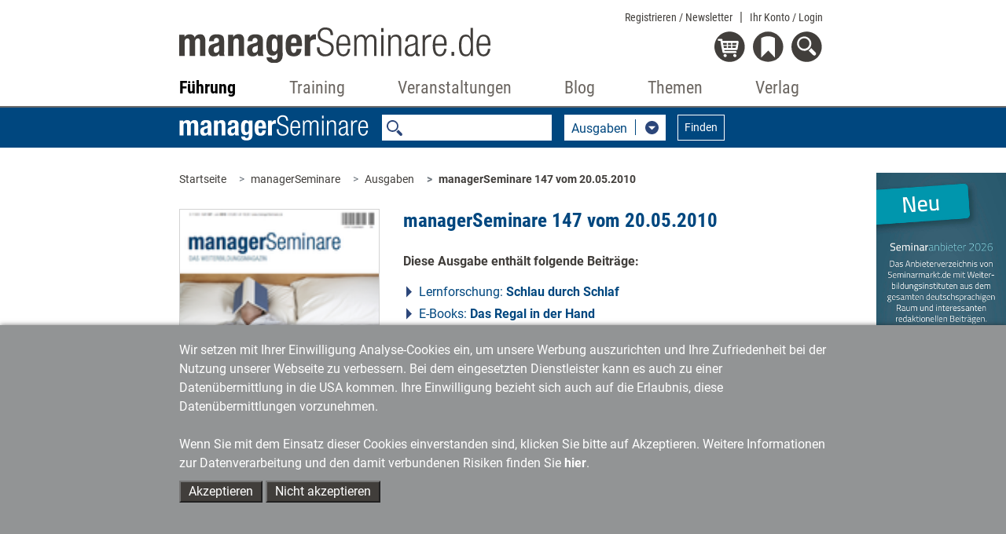

--- FILE ---
content_type: image/svg+xml
request_url: https://www.managerseminare.de/common/images/Logo-Portal.svg
body_size: 2540
content:
<svg id="Ebene_1" data-name="Ebene 1" xmlns="http://www.w3.org/2000/svg" xmlns:xlink="http://www.w3.org/1999/xlink" viewBox="0 0 133 15"><defs><style>.cls-1{fill:none;}.cls-2{clip-path:url(#clip-path);}.cls-3{fill:#413e3b;}</style><clipPath id="clip-path"><rect class="cls-1" width="132.57" height="14.96"/></clipPath></defs><title>7</title><g class="cls-2"><path class="cls-3" d="M2.22,3.1V4h0a2.57,2.57,0,0,1,1-.87,2.94,2.94,0,0,1,1.31-.27,2.43,2.43,0,0,1,1.35.36,1.85,1.85,0,0,1,.73,1.06h0a2,2,0,0,1,.87-1.06,2.68,2.68,0,0,1,1.42-.36,2,2,0,0,1,1.7.69,3.1,3.1,0,0,1,.55,2V12H8.87V5.77a1.44,1.44,0,0,0-.21-.85.79.79,0,0,0-.7-.3A1.13,1.13,0,0,0,7.08,5a1.69,1.69,0,0,0-.33,1.16V12H4.43V5.77a1.44,1.44,0,0,0-.21-.85.78.78,0,0,0-.69-.3A1.12,1.12,0,0,0,2.65,5a1.69,1.69,0,0,0-.33,1.16V12H0V3.1Z"/><path class="cls-3" d="M16.44,7.83A2.88,2.88,0,0,1,16,8a1.81,1.81,0,0,0-1,.5,1.38,1.38,0,0,0-.3.94,1.7,1.7,0,0,0,.2.87.71.71,0,0,0,.67.37,1.73,1.73,0,0,0,.49-.08,1.35,1.35,0,0,0,.46-.24,1.23,1.23,0,0,0,.34-.43A1.32,1.32,0,0,0,17,9.29V7.54a2.16,2.16,0,0,1-.51.29M12.72,5.61A3,3,0,0,1,13,4.31a2.34,2.34,0,0,1,.68-.84,2.68,2.68,0,0,1,1-.46,5.32,5.32,0,0,1,1.23-.14,5.93,5.93,0,0,1,1.68.2,2.24,2.24,0,0,1,1,.56A1.78,1.78,0,0,1,19,4.5a4.65,4.65,0,0,1,.13,1.09v4.67a7.75,7.75,0,0,0,0,1,3.46,3.46,0,0,0,.23.74H17.23a2.2,2.2,0,0,1-.17-.45c0-.16-.08-.31-.11-.47h0A1.91,1.91,0,0,1,16,12a3.76,3.76,0,0,1-1.37.21,2.26,2.26,0,0,1-1-.21,1.78,1.78,0,0,1-.67-.57,2.45,2.45,0,0,1-.37-.82,3.46,3.46,0,0,1-.12-.89,3.8,3.8,0,0,1,.13-1.08A2,2,0,0,1,13,7.81a2.42,2.42,0,0,1,.7-.54,6.09,6.09,0,0,1,1-.37L16,6.55a1.5,1.5,0,0,0,.73-.36,1,1,0,0,0,.2-.68,1.21,1.21,0,0,0-.24-.8,1.07,1.07,0,0,0-.84-.29,1,1,0,0,0-.8.31,1.26,1.26,0,0,0-.27.85v.24H12.72Z"/><path class="cls-3" d="M23,3.1v1h0a2.33,2.33,0,0,1,1-1,2.79,2.79,0,0,1,1.34-.31,2.35,2.35,0,0,1,1.71.59,2.64,2.64,0,0,1,.6,1.93V12H25.35V5.86a1.48,1.48,0,0,0-.24-1,.94.94,0,0,0-.75-.27q-1.23,0-1.23,1.47V12H20.81V3.1Z"/><path class="cls-3" d="M32.92,7.83a3.2,3.2,0,0,1-.48.15,1.81,1.81,0,0,0-1,.5,1.38,1.38,0,0,0-.3.94,1.7,1.7,0,0,0,.2.87.71.71,0,0,0,.67.37,1.73,1.73,0,0,0,.49-.08,1.45,1.45,0,0,0,.46-.24,1.23,1.23,0,0,0,.34-.43,1.32,1.32,0,0,0,.14-.62V7.54a2.16,2.16,0,0,1-.51.29M29.19,5.61a3,3,0,0,1,.26-1.3,2.24,2.24,0,0,1,.68-.84,2.7,2.7,0,0,1,1-.46,5.48,5.48,0,0,1,1.24-.14,5.93,5.93,0,0,1,1.68.2,2.36,2.36,0,0,1,1,.56,2,2,0,0,1,.48.87,4.67,4.67,0,0,1,.12,1.09v4.67a6,6,0,0,0,.06,1,3.46,3.46,0,0,0,.23.74H33.71a1.74,1.74,0,0,1-.17-.45c0-.16-.08-.31-.11-.47h0a2,2,0,0,1-.93.9,3.76,3.76,0,0,1-1.37.21,2.26,2.26,0,0,1-1-.21,1.7,1.7,0,0,1-.67-.57,2.27,2.27,0,0,1-.37-.82,3.46,3.46,0,0,1-.12-.89A3.8,3.8,0,0,1,29,8.59a2.07,2.07,0,0,1,.41-.78,2.47,2.47,0,0,1,.71-.54,6.09,6.09,0,0,1,1-.37l1.31-.35a1.5,1.5,0,0,0,.73-.36,1,1,0,0,0,.2-.68,1.16,1.16,0,0,0-.25-.8,1,1,0,0,0-.83-.29,1,1,0,0,0-.8.31,1.26,1.26,0,0,0-.27.85v.24H29.19Z"/><path class="cls-3" d="M39.47,8.69a2.69,2.69,0,0,0,.16.74,1.38,1.38,0,0,0,.36.51.93.93,0,0,0,.59.19,1,1,0,0,0,.62-.19,1.28,1.28,0,0,0,.38-.52,2.83,2.83,0,0,0,.2-.8,8.28,8.28,0,0,0,.06-1,6.86,6.86,0,0,0-.26-2.29.94.94,0,0,0-.95-.68,1.08,1.08,0,0,0-.62.16,1.06,1.06,0,0,0-.37.54,3.48,3.48,0,0,0-.17,1c0,.41,0,.91,0,1.51a7.85,7.85,0,0,0,0,.87m4.59,2.84a3.46,3.46,0,0,1-.87,2.57A4,4,0,0,1,40.3,15,3.66,3.66,0,0,1,38,14.34a2.1,2.1,0,0,1-.8-1.76h2.22a.79.79,0,0,0,.35.68,1.35,1.35,0,0,0,.36.18,1.16,1.16,0,0,0,.42.07,1.08,1.08,0,0,0,1-.45,2,2,0,0,0,.28-1.1V10.79h0a2.74,2.74,0,0,1-.87.79,2.05,2.05,0,0,1-1.06.3,2.35,2.35,0,0,1-2.08-1,6.42,6.42,0,0,1-.69-3.45,14.22,14.22,0,0,1,.09-1.58,5,5,0,0,1,.38-1.46,2.74,2.74,0,0,1,.86-1.07,2.54,2.54,0,0,1,1.5-.41,2.26,2.26,0,0,1,1,.26,2,2,0,0,1,.86,1h0v-1h2.22Z"/><path class="cls-3" d="M50,5.63A2.45,2.45,0,0,0,49.8,5a1,1,0,0,0-.36-.41,1.11,1.11,0,0,0-.58-.14,1,1,0,0,0-.58.16,1.1,1.1,0,0,0-.36.41,2,2,0,0,0-.19.57,3.36,3.36,0,0,0-.06.63v.34H50a7.5,7.5,0,0,0-.07-.9m-2.3,3a4.81,4.81,0,0,0,.06.77,2.44,2.44,0,0,0,.19.66,1.19,1.19,0,0,0,.36.46.79.79,0,0,0,.53.18.94.94,0,0,0,.86-.42A3,3,0,0,0,50,9h2.08a3.48,3.48,0,0,1-.84,2.36,3.21,3.21,0,0,1-2.43.81,3.87,3.87,0,0,1-2-.42,2.51,2.51,0,0,1-1-1.08,4.38,4.38,0,0,1-.41-1.52c0-.56-.08-1.12-.08-1.68a11.88,11.88,0,0,1,.13-1.72A4.06,4.06,0,0,1,46,4.27a2.75,2.75,0,0,1,1.09-1A4,4,0,0,1,49,2.87a3.76,3.76,0,0,1,1.65.32,2.57,2.57,0,0,1,1,.91,3.67,3.67,0,0,1,.5,1.42,11.52,11.52,0,0,1,.14,1.85v.51H47.67Z"/><path class="cls-3" d="M55.67,3.1V4.29h0a3.26,3.26,0,0,1,.86-1,1.92,1.92,0,0,1,1.22-.39H58l.21,0V5.08l-.36,0h-.36a2.47,2.47,0,0,0-.6.08,1.93,1.93,0,0,0-.56.27,1.33,1.33,0,0,0-.4.5,1.67,1.67,0,0,0-.15.75V12H53.45V3.1Z"/><path class="cls-3" d="M64.45,3.22c0-1.46-.68-2.33-2.15-2.33A2.06,2.06,0,0,0,60,3c0,3.51,5.81,1.59,5.81,5.73,0,2.27-1.45,3.44-3.63,3.44a3.13,3.13,0,0,1-3.49-3.49V8.33H59.8v.44a2.49,2.49,0,0,0,5,.12c0-3.5-5.81-1.5-5.81-5.77A3,3,0,0,1,62.27,0c2.23,0,3.26,1.12,3.26,3.22Z"/><path class="cls-3" d="M71.79,6.81c0-2.18-.65-3-1.89-3s-1.87.79-1.9,3Zm1,2.26c-.16,1.87-1.2,3.1-2.88,3.1-1.88,0-3-1.28-3-4.58C66.92,4.55,68,3,70,3s2.87,1.33,2.87,4.25v.37H68v.41c0,2.52.9,3.3,1.9,3.3s1.71-.74,1.88-2.28Z"/><path class="cls-3" d="M74.52,3.22h.9V4.44h0A2.35,2.35,0,0,1,77.72,3a1.75,1.75,0,0,1,1.87,1.53h0A2.29,2.29,0,0,1,81.89,3C83.13,3,84,3.71,84,5.28V12H83V5.43c0-1-.49-1.59-1.4-1.59s-1.81.89-1.81,2.25V12h-1V5.43c0-1-.49-1.59-1.39-1.59s-1.82.89-1.82,2.25V12h-1Z"/></g><path class="cls-3" d="M86,3.22h1V12H86Zm0-3h1V1.88H86Z"/><g class="cls-2"><path class="cls-3" d="M89.06,3.22H90V4.44h0A2.51,2.51,0,0,1,92.29,3a2.07,2.07,0,0,1,2.28,2.34V12h-1V5.64c0-1.2-.5-1.8-1.52-1.8a2,2,0,0,0-2,2.25V12h-1Z"/><path class="cls-3" d="M100.6,7h0c-.1.29-.67.47-1.08.57l-.84.22a1.71,1.71,0,0,0-1.53,1.81c0,1,.54,1.72,1.41,1.72,1.23,0,2.07-.91,2.07-2.48ZM96.33,5.82A2.47,2.47,0,0,1,99.09,3c1.85,0,2.52.94,2.52,2.32v5.18c0,.5.17.73.52.73h.29V12a1.37,1.37,0,0,1-.47.1c-.79,0-1.3-.18-1.3-1.09v-.29h0a2.18,2.18,0,0,1-2.3,1.48c-1.57,0-2.27-.95-2.27-2.47a2.32,2.32,0,0,1,1.8-2.43l1.89-.52c.71-.2.86-.37.86-1.39a1.36,1.36,0,0,0-1.54-1.52c-1.2,0-1.72.71-1.72,2Z"/><path class="cls-3" d="M103.68,3.22h1V4.59h0A2.35,2.35,0,0,1,107,3a1.06,1.06,0,0,1,.35,0v1a2.15,2.15,0,0,0-.49,0,2.19,2.19,0,0,0-2.15,2.49V12h-1Z"/><path class="cls-3" d="M112.85,6.81c0-2.18-.66-3-1.9-3s-1.87.79-1.9,3Zm1,2.26c-.15,1.87-1.19,3.1-2.87,3.1-1.89,0-3-1.28-3-4.58,0-3,1.11-4.57,3.08-4.57s2.87,1.33,2.87,4.25v.37h-4.87v.41c0,2.52.91,3.3,1.9,3.3s1.71-.74,1.88-2.28Z"/></g><rect class="cls-3" x="115.97" y="10.29" width="1.14" height="1.68"/><g class="cls-2"><path class="cls-3" d="M122.19,11.35c1,0,2-.51,2-3.76s-.93-3.75-2-3.75-2,.51-2,3.75.94,3.76,2,3.76m2-.83h0A2.18,2.18,0,0,1,122,12.17c-2,0-2.86-1.55-2.86-4.58S120.05,3,122,3a2,2,0,0,1,2.08,1.52h0V.2h1V12h-.9Z"/><path class="cls-3" d="M131.49,6.81c0-2.18-.65-3-1.9-3s-1.86.79-1.89,3Zm1,2.26c-.15,1.87-1.19,3.1-2.87,3.1-1.88,0-3-1.28-3-4.58,0-3,1.11-4.57,3.07-4.57s2.88,1.33,2.88,4.25v.37H127.7v.41c0,2.52.9,3.3,1.89,3.3s1.72-.74,1.89-2.28Z"/></g></svg>

--- FILE ---
content_type: image/svg+xml
request_url: https://www.managerseminare.de/common/images/startseite/Pfeil-unten.svg
body_size: 547
content:
<?xml version="1.0" encoding="utf-8"?>
<!-- Generator: Adobe Illustrator 22.1.0, SVG Export Plug-In . SVG Version: 6.00 Build 0)  -->
<svg version="1.1" id="Ebene_1" xmlns="http://www.w3.org/2000/svg" xmlns:xlink="http://www.w3.org/1999/xlink" x="0px" y="0px"
	 viewBox="0 0 15 15" style="enable-background:new 0 0 15 15;" xml:space="preserve">
<style type="text/css">
	.st0{clip-path:url(#SVGID_2_);}
	.st1{fill:#6D6C6C;}
	.st2{fill:#FFFFFF;}
</style>
<title>9</title>
<g>
	<defs>
		<rect id="SVGID_1_" y="0" width="15" height="15"/>
	</defs>
	<clipPath id="SVGID_2_">
		<use xlink:href="#SVGID_1_"  style="overflow:visible;"/>
	</clipPath>
	<g class="st0">
		<path class="st1" d="M7.5,0C11.6,0,15,3.4,15,7.5S11.6,15,7.5,15S0,11.6,0,7.5S3.4,0,7.5,0"/>
	</g>
</g>
<polygon class="st2" points="7.5,10 11.7,5.9 3.4,5.9 "/>
</svg>


--- FILE ---
content_type: image/svg+xml
request_url: https://www.managerseminare.de/common/images/social_in.svg
body_size: 421
content:
<svg xmlns="http://www.w3.org/2000/svg" viewBox="0 0 300 300"><title>linkedin</title><g id="Ebene_1" data-name="Ebene 1"><circle cx="150.05" cy="150" r="150" style="fill:#e4e4e2"/></g><g id="Ebene_3" data-name="Ebene 3"><path d="M104.06,74.7c0,11.07-9.49,20-21.2,20s-21.19-9-21.19-20,9.5-20,21.19-20S104.06,63.63,104.06,74.7Zm-1.54,34.94h-39V224.21h39.05Zm94.54-2.57c-25.76,0-32.22,15.22-36,20.62v-18h-38V224.21h38V151.64c1.31-2.31,2-5,4.36-7.57,4.63-5.14,10-8,16.7-8,8,0,12.58,3.85,15.67,8.72s3.61,7.72,3.61,12.33v67.05h37V157.16C238.42,130.2,225.31,107.07,197.06,107.07Z" style="fill:#413e3b"/></g></svg>

--- FILE ---
content_type: image/svg+xml
request_url: https://www.managerseminare.de/images/verlag/logo-sm.svg
body_size: 7317
content:
<svg xmlns="http://www.w3.org/2000/svg" width="201.152" height="45.765" viewBox="0 0 201.152 45.765"><g transform="translate(-652.484 -4586.529)"><path d="M5.761,22.864a4.318,4.318,0,0,0,2.589-.609,2.015,2.015,0,0,0,.812-1.7,2.206,2.206,0,0,0-.279-1.117A2.7,2.7,0,0,0,8.1,18.6a7,7,0,0,0-1.244-.711,13.74,13.74,0,0,0-1.675-.634c-.634-.228-1.244-.482-1.8-.736A6.533,6.533,0,0,1,1.827,15.5,4.656,4.656,0,0,1,.761,14.058a4.417,4.417,0,0,1-.406-2A4.727,4.727,0,0,1,2.056,8.2,7.018,7.018,0,0,1,6.674,6.8a10.914,10.914,0,0,1,3.02.381,10.159,10.159,0,0,1,2.081.812L10.76,10.657A7.832,7.832,0,0,0,8.806,9.9a8.86,8.86,0,0,0-2.183-.254,3.378,3.378,0,0,0-2.081.558,1.772,1.772,0,0,0-.736,1.548,1.978,1.978,0,0,0,.254,1.041,2.858,2.858,0,0,0,.711.761,6.956,6.956,0,0,0,1.066.634,13.43,13.43,0,0,0,1.345.558,19.98,19.98,0,0,1,2.284.964,7.107,7.107,0,0,1,1.7,1.142,4.546,4.546,0,0,1,1.066,1.573,5.623,5.623,0,0,1,.355,2.183,4.613,4.613,0,0,1-1.726,3.807,8.232,8.232,0,0,1-5.076,1.345,13.031,13.031,0,0,1-2.056-.152,12.417,12.417,0,0,1-1.65-.355,8.785,8.785,0,0,1-1.244-.431A6.537,6.537,0,0,1,0,24.412l.964-2.69a12.048,12.048,0,0,0,1.9.787A10.731,10.731,0,0,0,5.761,22.864Z" transform="translate(652.484 4581.455)" fill="#fff"/><path d="M57.4,32.007a8.513,8.513,0,0,1,.533-3.147A6.734,6.734,0,0,1,59.354,26.6a5.683,5.683,0,0,1,2.03-1.345,6.3,6.3,0,0,1,2.36-.457,5.587,5.587,0,0,1,4.39,1.751,7.617,7.617,0,0,1,1.573,5.228,4.693,4.693,0,0,1-.025.584,3.847,3.847,0,0,1-.051.584H60.648a3.532,3.532,0,0,0,1.167,2.538,4.355,4.355,0,0,0,2.995.888,10.788,10.788,0,0,0,2.106-.2,7.853,7.853,0,0,0,1.5-.431l.406,2.589c-.178.076-.406.178-.711.279a8.943,8.943,0,0,1-1.04.254c-.381.076-.812.152-1.269.2a12.4,12.4,0,0,1-1.37.076,8.375,8.375,0,0,1-3.122-.533,5.674,5.674,0,0,1-2.183-1.5,5.894,5.894,0,0,1-1.269-2.233A8.287,8.287,0,0,1,57.4,32.007Zm9.161-1.421a4.1,4.1,0,0,0-.178-1.244,3.22,3.22,0,0,0-.533-1.015,2.864,2.864,0,0,0-.863-.685,2.545,2.545,0,0,0-1.218-.254,2.834,2.834,0,0,0-1.269.279,3.277,3.277,0,0,0-.939.711,3.117,3.117,0,0,0-.584,1.015,6.5,6.5,0,0,0-.279,1.167h5.862Z" transform="translate(609.651 4568.023)" fill="#fff"/><path d="M126.866,31.576a6.7,6.7,0,0,0-.533-3.1,2.091,2.091,0,0,0-2-.964,9.236,9.236,0,0,0-1.142.076c-.406.051-.736.1-.939.127V38.733H119.1v-13.2c.609-.178,1.4-.33,2.386-.508a20.521,20.521,0,0,1,3.121-.228,6.591,6.591,0,0,1,2.309.355,4.482,4.482,0,0,1,1.5.964,8.181,8.181,0,0,1,.736-.431,8.928,8.928,0,0,1,.99-.431c.355-.127.761-.228,1.167-.33a6.664,6.664,0,0,1,1.244-.127,6.438,6.438,0,0,1,2.614.457,4.087,4.087,0,0,1,1.624,1.269,5.339,5.339,0,0,1,.812,1.979,13.29,13.29,0,0,1,.228,2.538v7.664h-3.147V31.576a6.7,6.7,0,0,0-.533-3.1,2.091,2.091,0,0,0-2-.964,3.947,3.947,0,0,0-1.447.254,5.5,5.5,0,0,0-1.015.482,7.711,7.711,0,0,1,.279,1.37,15.214,15.214,0,0,1,.076,1.573v7.537h-3.147V31.576Z" transform="translate(563.61 4568.023)" fill="#fff"/><path d="M210.483,4.479A1.873,1.873,0,0,1,209.9,5.9a2,2,0,0,1-2.715,0,1.835,1.835,0,0,1-.584-1.421,1.891,1.891,0,0,1,.584-1.447,1.938,1.938,0,0,1,1.37-.533,1.908,1.908,0,0,1,1.929,1.979Zm-.33,17.638h-3.147V8.464h3.147Z" transform="translate(498.316 4584.664)" fill="#fff"/><path d="M236.4,25.636c.609-.178,1.4-.33,2.386-.508a21.03,21.03,0,0,1,3.248-.228,7.381,7.381,0,0,1,2.792.457,4.44,4.44,0,0,1,1.776,1.269,5.115,5.115,0,0,1,.939,1.979,11.433,11.433,0,0,1,.279,2.538v7.664h-3.147V31.651a10.029,10.029,0,0,0-.152-1.878,3.109,3.109,0,0,0-.482-1.244,1.888,1.888,0,0,0-.888-.711,3.688,3.688,0,0,0-1.37-.228,10.541,10.541,0,0,0-1.243.076c-.431.051-.761.1-.964.127V38.807h-3.147V25.636Z" transform="translate(476.078 4567.948)" fill="#fff"/><path d="M298.282,24.7a7.95,7.95,0,0,1,2.639.381,3.937,3.937,0,0,1,2.614,2.792,8.471,8.471,0,0,1,.279,2.208v8.273q-.723.152-2.208.381a21.829,21.829,0,0,1-3.325.228,10.072,10.072,0,0,1-2.233-.228,4.308,4.308,0,0,1-1.726-.761,3.576,3.576,0,0,1-1.117-1.345,4.57,4.57,0,0,1-.406-2.056,3.939,3.939,0,0,1,.457-1.979,3.645,3.645,0,0,1,1.244-1.32,5.725,5.725,0,0,1,1.8-.736,9.864,9.864,0,0,1,2.157-.228,8.168,8.168,0,0,1,1.091.076q.571.076,1.218.228V30.08a4.672,4.672,0,0,0-.127-1.04,1.779,1.779,0,0,0-.457-.863,2.085,2.085,0,0,0-.863-.584,4.057,4.057,0,0,0-1.345-.2,12.157,12.157,0,0,0-2,.152,10.1,10.1,0,0,0-1.5.355l-.381-2.563a13.155,13.155,0,0,1,1.751-.406A12.412,12.412,0,0,1,298.282,24.7Zm.279,11.775a11.857,11.857,0,0,0,2.208-.152v-3.5a6.6,6.6,0,0,0-.761-.152,7.124,7.124,0,0,0-1.091-.076,7.528,7.528,0,0,0-1.066.076,3.577,3.577,0,0,0-.964.279,1.693,1.693,0,0,0-.685.584,1.6,1.6,0,0,0-.254.964,1.644,1.644,0,0,0,.711,1.548A3.643,3.643,0,0,0,298.561,36.475Z" transform="translate(433.992 4568.097)" fill="#fff"/><path d="M359.266,28.022c-.254-.076-.634-.178-1.091-.279a7.434,7.434,0,0,0-1.6-.152,5.888,5.888,0,0,0-1.117.1c-.381.076-.66.127-.812.178V38.807H351.5V25.839a17.551,17.551,0,0,1,2.284-.634,14.064,14.064,0,0,1,3.045-.3c.2,0,.457.025.736.051s.558.051.837.1.558.1.812.152a5.227,5.227,0,0,1,.634.178Z" transform="translate(390.188 4567.948)" fill="#fff"/><path d="M393.651,26.336c.508-.127,1.167-.3,1.979-.482a15.246,15.246,0,0,1,3.147-.254,4.4,4.4,0,0,1,3.705,1.5c.076-.076.254-.178.508-.355a5.548,5.548,0,0,1,.964-.508A5.984,5.984,0,0,1,405.3,25.8a7.139,7.139,0,0,1,1.7-.178,5.806,5.806,0,0,1,2.487.457,3.609,3.609,0,0,1,1.472,1.269,5.092,5.092,0,0,1,.711,1.979,15.4,15.4,0,0,1,.178,2.512V39.38h-1.7v-7.03a20.054,20.054,0,0,0-.127-2.309,4.088,4.088,0,0,0-.482-1.624,2.2,2.2,0,0,0-1.015-.964,3.622,3.622,0,0,0-1.7-.33,6.1,6.1,0,0,0-1.421.152,5.78,5.78,0,0,0-1.117.355,5.166,5.166,0,0,0-.761.406c-.2.127-.355.254-.431.3a8.38,8.38,0,0,1,.355,1.523,13.294,13.294,0,0,1,.127,1.776V39.3h-1.7V32.351a20.04,20.04,0,0,0-.127-2.309,4.088,4.088,0,0,0-.482-1.624,2.392,2.392,0,0,0-1.041-.964,3.849,3.849,0,0,0-1.751-.33,16.03,16.03,0,0,0-2.081.127,6.591,6.591,0,0,0-1.091.228V39.33h-1.7V26.336Z" transform="translate(358.473 4567.426)" fill="#fff"/><path d="M483.7,25.4a5.917,5.917,0,0,1,2.259.381,3.837,3.837,0,0,1,2.335,2.614,7.053,7.053,0,0,1,.254,1.979v8.5c-.178.051-.431.1-.761.178-.33.051-.711.127-1.142.2s-.914.127-1.447.178-1.066.076-1.624.076a8.147,8.147,0,0,1-1.979-.228,4.5,4.5,0,0,1-1.573-.736,3.508,3.508,0,0,1-1.04-1.294A4.468,4.468,0,0,1,478.6,35.3a3.944,3.944,0,0,1,.406-1.878,3.372,3.372,0,0,1,1.167-1.294,5.488,5.488,0,0,1,1.8-.736,10.476,10.476,0,0,1,2.259-.228c.254,0,.508.025.761.051a7.381,7.381,0,0,1,.787.1c.254.051.482.076.66.127a1.622,1.622,0,0,1,.381.127v-.837a7.907,7.907,0,0,0-.1-1.37,3.242,3.242,0,0,0-.457-1.193,2.548,2.548,0,0,0-.99-.863,3.58,3.58,0,0,0-1.675-.33,9.25,9.25,0,0,0-2.208.2c-.482.127-.838.254-1.066.33l-.228-1.5a6.239,6.239,0,0,1,1.37-.381A8.4,8.4,0,0,1,483.7,25.4Zm.152,12.588a16.9,16.9,0,0,0,1.726-.076,11.754,11.754,0,0,0,1.269-.178V32.988a8.465,8.465,0,0,0-.914-.279,9.124,9.124,0,0,0-3.02-.051,3.95,3.95,0,0,0-1.244.381,2.9,2.9,0,0,0-.939.812,2.3,2.3,0,0,0-.355,1.37,2.691,2.691,0,0,0,.254,1.269,2.094,2.094,0,0,0,.711.837,3.29,3.29,0,0,0,1.091.457A4.093,4.093,0,0,0,483.853,37.988Z" transform="translate(295.044 4567.575)" fill="#fff"/><path d="M539.643,25.6a10.131,10.131,0,0,1,1.573.127,5.086,5.086,0,0,1,1.041.254l-.33,1.472a3.249,3.249,0,0,0-.837-.228,9.79,9.79,0,0,0-1.675-.127,7.974,7.974,0,0,0-1.751.152,6.777,6.777,0,0,0-.863.254V39.33h-1.7V26.488a11.6,11.6,0,0,1,1.8-.584A10.347,10.347,0,0,1,539.643,25.6Z" transform="translate(252.883 4567.426)" fill="#fff"/><path d="M576.7,12.892a19.186,19.186,0,0,1,1.853,1.5,25.521,25.521,0,0,1,1.853,1.853c.609.66,1.193,1.345,1.726,2.03a23.431,23.431,0,0,1,1.37,1.954h-2.03a17.279,17.279,0,0,0-1.421-2.03,23.738,23.738,0,0,0-1.7-1.853c-.584-.584-1.193-1.117-1.776-1.6A10.53,10.53,0,0,0,575,13.653V20.2h-1.7V.3L575,0V12.562c.355-.3.812-.736,1.345-1.269s1.091-1.066,1.65-1.624c.558-.533,1.091-1.066,1.6-1.573s.914-.964,1.269-1.345h2.081c-.406.406-.863.888-1.37,1.4s-1.066,1.041-1.624,1.6-1.117,1.091-1.649,1.624S577.234,12.41,576.7,12.892Z" transform="translate(224.377 4586.529)" fill="#fff"/><path d="M625.675,14.064h5.38V15.51h-5.38v7.182a7.566,7.566,0,0,0,.2,1.878,2.567,2.567,0,0,0,.558,1.117,1.99,1.99,0,0,0,.888.533,5.427,5.427,0,0,0,1.142.127,4.674,4.674,0,0,0,1.726-.254c.431-.178.761-.33,1.015-.457l.406,1.421a6.723,6.723,0,0,1-1.269.533,6.223,6.223,0,0,1-1.979.3,5.647,5.647,0,0,1-2.106-.33,3.164,3.164,0,0,1-1.345-.99,3.926,3.926,0,0,1-.71-1.65,12.577,12.577,0,0,1-.2-2.36V10.1l1.7-.3v4.264Z" transform="translate(186.544 4579.216)" fill="#fff"/><path d="M666.193,71.221a1.441,1.441,0,0,1-.381,1.015,1.6,1.6,0,0,1-2.132,0,1.544,1.544,0,0,1,0-2.03,1.6,1.6,0,0,1,2.132,0A1.441,1.441,0,0,1,666.193,71.221Z" transform="translate(157.218 4534.443)" fill="#fff"/><path d="M699,19.846a18.492,18.492,0,0,1-1.929.508,16.034,16.034,0,0,1-2.969.228,6.962,6.962,0,0,1-2.69-.482,5.894,5.894,0,0,1-2.081-1.4,6.08,6.08,0,0,1-1.345-2.208,8.235,8.235,0,0,1-.482-2.944,9.269,9.269,0,0,1,.406-2.842A6.5,6.5,0,0,1,689.1,8.476,5.511,5.511,0,0,1,691.028,7a6.052,6.052,0,0,1,2.589-.533,6.382,6.382,0,0,1,2.309.381,6.057,6.057,0,0,1,1.421.711V.3l1.7-.3V19.846ZM697.3,9.212a3.879,3.879,0,0,0-.584-.381,4.847,4.847,0,0,0-.812-.381,5.935,5.935,0,0,0-1.015-.3,5.426,5.426,0,0,0-1.142-.127,4.713,4.713,0,0,0-2.106.431,3.9,3.9,0,0,0-1.37,1.193,4.966,4.966,0,0,0-.761,1.751,9.47,9.47,0,0,0-.228,2.132,5.737,5.737,0,0,0,1.32,4.086,4.625,4.625,0,0,0,3.528,1.421,14.363,14.363,0,0,0,2.03-.127,6.382,6.382,0,0,0,1.167-.254L697.3,9.212Z" transform="translate(139.159 4586.529)" fill="#fff"/><path d="M747.3,32.455a8.793,8.793,0,0,1,.508-3.1,6.717,6.717,0,0,1,1.32-2.208,5.277,5.277,0,0,1,1.878-1.32,5.869,5.869,0,0,1,2.182-.431,5.075,5.075,0,0,1,3.959,1.624A7.192,7.192,0,0,1,758.619,32a2.192,2.192,0,0,1-.025.406,1.726,1.726,0,0,1-.051.381h-9.466a5.98,5.98,0,0,0,1.218,3.807,4.561,4.561,0,0,0,3.654,1.32,7.233,7.233,0,0,0,2.182-.254c.533-.178.939-.33,1.167-.431l.3,1.472a9.8,9.8,0,0,1-1.37.508,8.137,8.137,0,0,1-2.36.279,7.656,7.656,0,0,1-3.02-.533A5.342,5.342,0,0,1,748.8,37.48a5.7,5.7,0,0,1-1.167-2.233A10.665,10.665,0,0,1,747.3,32.455Zm9.568-1.091a5.264,5.264,0,0,0-.99-3.3,3.221,3.221,0,0,0-2.665-1.167,3.725,3.725,0,0,0-1.624.355,3.9,3.9,0,0,0-1.244.99,4.673,4.673,0,0,0-.837,1.421,5.5,5.5,0,0,0-.355,1.7Z" transform="translate(94.535 4567.575)" fill="#fff"/><path d="M8.879,118.787a3.946,3.946,0,0,1,1.294,2,10.538,10.538,0,0,1,.33,2.842,8.155,8.155,0,0,1-1.066,4.72,3.8,3.8,0,0,1-3.3,1.472H1.9V118H6.113A4.182,4.182,0,0,1,8.879,118.787Zm.279,4.949a6.381,6.381,0,0,0-.736-3.477,2.524,2.524,0,0,0-2.284-1.091H3.22v9.517H6.138C8.143,128.684,9.158,127.035,9.158,123.735Z" transform="translate(651.067 4498.407)" fill="#fff"/><path d="M44.5,117.5h1.269V119H44.5Zm0,3.4h1.269v8.552H44.5Z" transform="translate(619.278 4498.78)" fill="#fff"/><path d="M58.212,138.167a5.193,5.193,0,0,1-.812-3.2,5.828,5.828,0,0,1,.863-3.528A3.234,3.234,0,0,1,61,130.3a3.183,3.183,0,0,1,2.563.99,4.565,4.565,0,0,1,.837,3.02l-.076.964H58.694a4.663,4.663,0,0,0,.228,1.65,1.469,1.469,0,0,0,.787.863,3.712,3.712,0,0,0,1.548.254c.33,0,.711,0,1.142-.025s.837-.051,1.193-.076l.508-.051.025,1.015a23.721,23.721,0,0,1-3.147.279A3.291,3.291,0,0,1,58.212,138.167Zm4.9-3.934a3.716,3.716,0,0,0-.508-2.208,1.911,1.911,0,0,0-1.624-.66,2.15,2.15,0,0,0-1.751.685,3.562,3.562,0,0,0-.584,2.183Z" transform="translate(609.651 4489.229)" fill="#fff"/><path d="M104.9,118h1.37l2.03,10.684h.508l2.411-10.583h1.548l2.411,10.583h.508L117.716,118h1.345l-2.386,11.826h-2.411l-2.233-10.1-2.233,10.1h-2.411Z" transform="translate(574.206 4498.407)" fill="#fff"/><path d="M165.512,138.167a5.193,5.193,0,0,1-.812-3.2,5.828,5.828,0,0,1,.863-3.528A3.234,3.234,0,0,1,168.3,130.3a3.183,3.183,0,0,1,2.563.99,4.565,4.565,0,0,1,.837,3.02l-.076.964h-5.634a4.663,4.663,0,0,0,.228,1.65,1.469,1.469,0,0,0,.787.863,3.712,3.712,0,0,0,1.548.254c.33,0,.711,0,1.142-.025s.837-.051,1.193-.076l.508-.051.025,1.015a23.721,23.721,0,0,1-3.147.279A3.291,3.291,0,0,1,165.512,138.167Zm4.9-3.934a3.716,3.716,0,0,0-.508-2.208,1.911,1.911,0,0,0-1.624-.66,2.15,2.15,0,0,0-1.751.685,3.562,3.562,0,0,0-.584,2.183Z" transform="translate(529.519 4489.229)" fill="#fff"/><path d="M200.2,117.5h1.269V119H200.2Zm0,3.4h1.269v8.552H200.2Z" transform="translate(503.016 4498.78)" fill="#fff"/><path d="M213.032,131.765a1.6,1.6,0,0,1-.711-.964,6.3,6.3,0,0,1-.2-1.878v-4.492H210.9v-1.117h1.218V120.7h1.269v2.614H216.1v1.117h-2.715v4.086a9.607,9.607,0,0,0,.076,1.421,1.169,1.169,0,0,0,.33.711,1.143,1.143,0,0,0,.837.254l1.523-.1.076,1.066a12.558,12.558,0,0,1-1.827.178A2.907,2.907,0,0,1,213.032,131.765Z" transform="translate(495.026 4496.393)" fill="#fff"/><path d="M236.912,138.167a5.193,5.193,0,0,1-.812-3.2,5.828,5.828,0,0,1,.863-3.528A3.234,3.234,0,0,1,239.7,130.3a3.183,3.183,0,0,1,2.563.99,4.565,4.565,0,0,1,.837,3.02l-.076.964h-5.634a4.664,4.664,0,0,0,.228,1.65,1.469,1.469,0,0,0,.787.863,3.712,3.712,0,0,0,1.548.254c.33,0,.711,0,1.142-.025s.837-.051,1.193-.076l.508-.051.025,1.015a23.721,23.721,0,0,1-3.147.279A3.323,3.323,0,0,1,236.912,138.167Zm4.923-3.934a3.716,3.716,0,0,0-.508-2.208,1.911,1.911,0,0,0-1.624-.66,2.15,2.15,0,0,0-1.751.685,3.562,3.562,0,0,0-.584,2.183Z" transform="translate(476.21 4489.229)" fill="#fff"/><path d="M271.525,130.378h1.269v1.167a8.461,8.461,0,0,1,3.121-1.345v1.294a9.183,9.183,0,0,0-1.446.431,7.557,7.557,0,0,0-1.244.533l-.431.228v6.268H271.5v-8.578Z" transform="translate(449.782 4489.303)" fill="#fff"/><path d="M295.382,128.608l-.482-.051V116.3h1.269v4.162a6.207,6.207,0,0,1,2.589-.609,3.223,3.223,0,0,1,1.776.431,2.374,2.374,0,0,1,.939,1.4,8.723,8.723,0,0,1,.3,2.563,7.627,7.627,0,0,1-.381,2.715,2.41,2.41,0,0,1-1.269,1.37,5.962,5.962,0,0,1-2.487.406C296.93,128.71,296.169,128.685,295.382,128.608Zm4.086-1.345a1.871,1.871,0,0,0,.812-1.04,6.894,6.894,0,0,0,.228-2,7.537,7.537,0,0,0-.178-1.9,1.653,1.653,0,0,0-.634-.99,2.055,2.055,0,0,0-1.218-.3,7.071,7.071,0,0,0-2.309.508v6.015c.812.051,1.37.076,1.65.076A3.539,3.539,0,0,0,299.468,127.263Z" transform="translate(432.31 4499.677)" fill="#fff"/><path d="M330.4,117.5h1.269V119H330.4Zm0,3.4h1.269v8.552H330.4Z" transform="translate(405.809 4498.78)" fill="#fff"/><path d="M345.5,116.2h1.294v12.283H345.5Z" transform="translate(394.535 4499.75)" fill="#fff"/><path d="M359.511,127.695a6.043,6.043,0,0,1-.711-3.248,5.814,5.814,0,0,1,.837-3.528,3.352,3.352,0,0,1,2.792-1.066,9.573,9.573,0,0,1,2.03.228V116.3h1.269v12.283h-1.269V128a5.241,5.241,0,0,1-2.639.761A2.669,2.669,0,0,1,359.511,127.695Zm3.654-.254a6.441,6.441,0,0,0,.99-.33l.33-.152v-5.786a11.884,11.884,0,0,0-1.929-.2,2.093,2.093,0,0,0-1.878.787,4.806,4.806,0,0,0-.533,2.589,5.477,5.477,0,0,0,.431,2.462,1.555,1.555,0,0,0,1.523.787A4.474,4.474,0,0,0,363.165,127.441Z" transform="translate(384.601 4499.677)" fill="#fff"/><path d="M396.766,139.149a2.261,2.261,0,0,1-.838-1.32,10.937,10.937,0,0,1-.228-2.538v-4.467h1.294v4.441a11.624,11.624,0,0,0,.127,1.929,1.453,1.453,0,0,0,.508.914,1.846,1.846,0,0,0,1.117.279,5.018,5.018,0,0,0,2.386-.634V130.8h1.294v8.552h-1.32v-.609a5.139,5.139,0,0,1-1.294.584,4.6,4.6,0,0,1-1.37.178A2.5,2.5,0,0,1,396.766,139.149Z" transform="translate(357.052 4488.855)" fill="#fff"/><path d="M431.726,130.378h1.269v.609a7.243,7.243,0,0,1,1.421-.609,5.738,5.738,0,0,1,1.345-.178,2.958,2.958,0,0,1,1.7.406,2.147,2.147,0,0,1,.837,1.32,9.221,9.221,0,0,1,.254,2.487v4.517h-1.269v-4.467a8.53,8.53,0,0,0-.152-1.853,1.62,1.62,0,0,0-.533-.939,1.7,1.7,0,0,0-1.091-.279,5.775,5.775,0,0,0-2.183.482l-.33.152v6.954H431.7v-8.6Z" transform="translate(330.174 4489.303)" fill="#fff"/><path d="M467.287,142.382a2.172,2.172,0,0,1-.787-1.9,2.868,2.868,0,0,1,.127-.888,1.923,1.923,0,0,1,.406-.634c.178-.178.457-.406.812-.711a.933.933,0,0,1-.355-.457,1.907,1.907,0,0,1-.127-.66,1.177,1.177,0,0,1,.1-.482c.076-.178.228-.482.482-.939a2.477,2.477,0,0,1-1.345-2.563,2.836,2.836,0,0,1,.812-2.208,3.538,3.538,0,0,1,2.436-.736,7.546,7.546,0,0,1,1.751.228l2.538-.076v1.091l-1.624-.025a1.848,1.848,0,0,1,.431.711,3.225,3.225,0,0,1,.127,1.066,2.664,2.664,0,0,1-.787,2.183,3.887,3.887,0,0,1-2.487.66,4.022,4.022,0,0,1-.863-.076,4.742,4.742,0,0,0-.228.609,1.709,1.709,0,0,0-.076.457.573.573,0,0,0,.355.584,2.95,2.95,0,0,0,1.091.127h.66a7.14,7.14,0,0,1,1.827.178,1.828,1.828,0,0,1,1.066.685,2.6,2.6,0,0,1,.381,1.523,2.561,2.561,0,0,1-.914,2.183,5.185,5.185,0,0,1-3.045.685A5.11,5.11,0,0,1,467.287,142.382Zm4.822-.888a1.481,1.481,0,0,0,.558-1.32,1.581,1.581,0,0,0-.178-.837,1.046,1.046,0,0,0-.635-.381,5.765,5.765,0,0,0-1.294-.1l-1.853-.076a3.012,3.012,0,0,0-.761.711,1.537,1.537,0,0,0-.2.812,1.383,1.383,0,0,0,.533,1.244,3.587,3.587,0,0,0,1.827.33A3.8,3.8,0,0,0,472.109,141.493Zm-.787-6.9a1.9,1.9,0,0,0,.457-1.447,1.938,1.938,0,0,0-.457-1.447,2.123,2.123,0,0,0-1.472-.431,2.227,2.227,0,0,0-1.523.431,1.9,1.9,0,0,0-.457,1.447,1.938,1.938,0,0,0,.457,1.447,2.2,2.2,0,0,0,1.5.431A2.288,2.288,0,0,0,471.322,134.59Z" transform="translate(304.191 4489.303)" fill="#fff"/><path d="M501.509,138.879,501,138.8l.076-1.117a20.878,20.878,0,0,0,2.944.279,2.713,2.713,0,0,0,1.523-.33,1.215,1.215,0,0,0,.508-1.066,1.156,1.156,0,0,0-.254-.812,1.469,1.469,0,0,0-.635-.381,8.665,8.665,0,0,0-1.091-.228l-.431-.076a7.21,7.21,0,0,1-1.6-.406,1.691,1.691,0,0,1-.863-.685,2.064,2.064,0,0,1-.279-1.218,2.282,2.282,0,0,1,.837-1.979,4.189,4.189,0,0,1,2.386-.584,14.167,14.167,0,0,1,2.487.228l.482.076-.025,1.091a22.379,22.379,0,0,0-2.893-.279,2.831,2.831,0,0,0-1.472.3,1.211,1.211,0,0,0-.254,1.675,1.194,1.194,0,0,0,.634.355,8.66,8.66,0,0,0,1.091.228l.431.076a9.4,9.4,0,0,1,1.65.431,1.873,1.873,0,0,1,.863.711,2.58,2.58,0,0,1,.279,1.294,2.476,2.476,0,0,1-.812,2.03,3.944,3.944,0,0,1-2.487.634A11.984,11.984,0,0,1,501.509,138.879Z" transform="translate(278.509 4489.303)" fill="#fff"/><path d="M533.9,130.378h1.269v.609a6.4,6.4,0,0,1,1.294-.584,4.487,4.487,0,0,1,1.32-.2,2.624,2.624,0,0,1,2.309,1.041,6.066,6.066,0,0,1,.736,3.35,7.389,7.389,0,0,1-.381,2.614,2.733,2.733,0,0,1-1.193,1.447,4.606,4.606,0,0,1-2.208.457,8.827,8.827,0,0,1-1.853-.178v3.807H533.9Zm5.076,6.827a4.423,4.423,0,0,0,.558-2.538,4.812,4.812,0,0,0-.482-2.512,1.652,1.652,0,0,0-1.472-.787,4.151,4.151,0,0,0-1.066.152,6.318,6.318,0,0,0-.99.355l-.33.178v5.761a13.431,13.431,0,0,0,1.878.178A2.171,2.171,0,0,0,538.976,137.2Z" transform="translate(253.87 4489.303)" fill="#fff"/><path d="M569.9,116.2h1.294v12.283H569.9Z" transform="translate(226.998 4499.75)" fill="#fff"/><path d="M583.509,138.6a2.766,2.766,0,0,1-.609-1.9,2.389,2.389,0,0,1,.634-1.827,3.332,3.332,0,0,1,2-.736l2.69-.254v-.736c0-1.091-.457-1.624-1.4-1.624a30.413,30.413,0,0,0-3.375.228l-.051-.964a16.492,16.492,0,0,1,3.324-.381,2.382,2.382,0,0,1,2.766,2.766v4.39q.038.647.99.761l-.051,1.015a2.728,2.728,0,0,1-2.03-.685,7.392,7.392,0,0,1-3.071.685A2.756,2.756,0,0,1,583.509,138.6Zm4.289-.812.406-.127v-2.817l-2.538.228a1.688,1.688,0,0,0-1.117.457,1.561,1.561,0,0,0-.33,1.091c0,1.04.431,1.573,1.294,1.573A6.577,6.577,0,0,0,587.8,137.785Z" transform="translate(217.285 4489.154)" fill="#fff"/><path d="M617.932,131.765a1.6,1.6,0,0,1-.711-.964,6.3,6.3,0,0,1-.2-1.878v-4.492H615.8v-1.117h1.218V120.7h1.269v2.614H621v1.117h-2.716v4.086a9.6,9.6,0,0,0,.076,1.421,1.168,1.168,0,0,0,.33.711,1.143,1.143,0,0,0,.838.254l1.523-.1.076,1.066a12.561,12.561,0,0,1-1.828.178A2.767,2.767,0,0,1,617.932,131.765Z" transform="translate(192.724 4496.393)" fill="#fff"/><path d="M641.532,131.765a1.6,1.6,0,0,1-.711-.964,6.3,6.3,0,0,1-.2-1.878v-4.492H639.4v-1.117h1.218V120.7h1.269v2.614H644.6v1.117h-2.715v4.086a9.582,9.582,0,0,0,.076,1.421,1.168,1.168,0,0,0,.33.711,1.142,1.142,0,0,0,.837.254l1.523-.1.076,1.066a12.557,12.557,0,0,1-1.827.178A2.907,2.907,0,0,1,641.532,131.765Z" transform="translate(175.053 4496.393)" fill="#fff"/><path d="M664.366,120.6H663.3v-1.117h1.066v-.761a5.967,5.967,0,0,1,.229-1.878,1.678,1.678,0,0,1,.711-.964,2.906,2.906,0,0,1,1.37-.279l1.726.127-.025,1.066c-.711-.025-1.167-.025-1.32-.051h-.3a.862.862,0,0,0-.863.508,3.771,3.771,0,0,0-.228,1.5v.761h2.487v1.117H665.66v7.436h-1.294Z" transform="translate(157.218 4500.198)" fill="#fff"/><path d="M687.872,138.576a2.491,2.491,0,0,1-1.142-1.421,7.685,7.685,0,0,1-.33-2.538,8.11,8.11,0,0,1,.355-2.614,2.587,2.587,0,0,1,1.167-1.447,4.287,4.287,0,0,1,2.132-.457,4.393,4.393,0,0,1,2.157.457A2.549,2.549,0,0,1,693.354,132a8.045,8.045,0,0,1,.355,2.589,7.789,7.789,0,0,1-.33,2.538,2.577,2.577,0,0,1-1.142,1.421,4.432,4.432,0,0,1-2.183.457A4.182,4.182,0,0,1,687.872,138.576Zm3.629-.964a1.664,1.664,0,0,0,.685-1.015,7.65,7.65,0,0,0,.2-1.954,8.415,8.415,0,0,0-.2-2.056,1.622,1.622,0,0,0-.711-1.015,3.468,3.468,0,0,0-2.842,0,1.7,1.7,0,0,0-.711,1.015,7.317,7.317,0,0,0-.2,2.056,7.8,7.8,0,0,0,.2,1.954,1.6,1.6,0,0,0,.711,1.015,2.831,2.831,0,0,0,1.472.3A2.713,2.713,0,0,0,691.5,137.612Z" transform="translate(139.98 4489.377)" fill="#fff"/><path d="M723.325,130.378h1.269v1.167a8.461,8.461,0,0,1,3.122-1.345v1.294a9.178,9.178,0,0,0-1.447.431,7.559,7.559,0,0,0-1.243.533l-.431.228v6.268H723.3v-8.578Z" transform="translate(112.445 4489.303)" fill="#fff"/><path d="M746.7,130.378h1.269v.609a4.982,4.982,0,0,1,2.563-.761,4.03,4.03,0,0,1,1.269.2,1.829,1.829,0,0,1,.888.66,6.816,6.816,0,0,1,1.5-.634,5.733,5.733,0,0,1,1.751-.254,2.745,2.745,0,0,1,1.624.431,2.389,2.389,0,0,1,.837,1.32,9.135,9.135,0,0,1,.254,2.462v4.517h-1.294v-4.467a11.052,11.052,0,0,0-.127-1.853,1.6,1.6,0,0,0-.508-.939,1.7,1.7,0,0,0-1.091-.279,4.961,4.961,0,0,0-1.193.152,4.207,4.207,0,0,0-.964.33l-.33.152a8.142,8.142,0,0,1,.228,2.487v4.441H752.08V134.54a11.874,11.874,0,0,0-.127-1.929,1.524,1.524,0,0,0-.508-.939,1.619,1.619,0,0,0-1.066-.279,5.238,5.238,0,0,0-2.081.482l-.279.152v6.954h-1.294v-8.6H746.7Z" transform="translate(94.984 4489.303)" fill="#fff"/></g></svg>